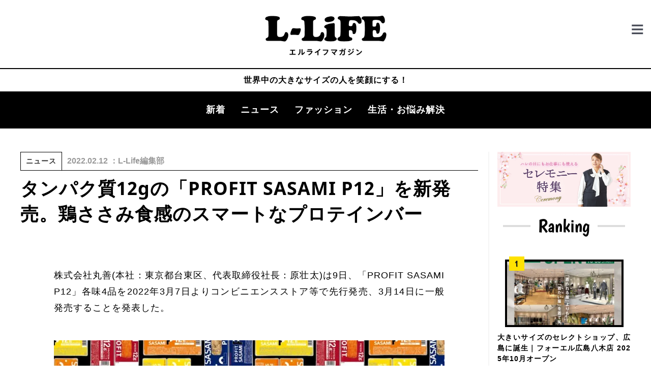

--- FILE ---
content_type: text/html; charset=UTF-8
request_url: https://l-lifemag.com/220212-1/
body_size: 9252
content:
<!doctype html>
<html>
<head>
<meta charset="utf-8">
<title>
タンパク質12gの「PROFIT SASAMI P12」を新発売。鶏ささみ食感のスマートなプロテインバー ｜ 大きいサイズのメンズメディア L-Life(エルライフ)マガジン</title>
<meta name="robots" content="index,follow" />
<meta name="keywords" content="" />
<meta name="description" content="L-Life(エルライフ)は大きいサイズのメンズ情報マガジン。ビッグな男性がより良いLife(生活)を送るための情報を発信します。" />
<meta charset="UTF-8">
<meta name="viewport" content="width=device-width, initial-scale=1, minimum-scale=1">
<link href="https://l-lifemag.com/wp-content/themes/l-lifemag/style.css" type="text/css" rel="stylesheet" />
<link href="https://l-lifemag.com/css/all.min.css" rel="stylesheet">
<link rel="shortcut icon" type="image/jpg" href="https://l-lifemag.com/wp-content/themes/l-lifemag/img/favicon.ico" />
<link rel="preload" as="font" href="https://l-lifemag.com/webfonts/noto-sans-v21-latin-regular.woff2" crossorigin>
<link rel="preload" as="font" href="https://l-lifemag.com/webfonts/noto-sans-v21-latin-700.woff2" crossorigin>
<link rel="preload" as="font" href="https://l-lifemag.com/webfonts/boogaloo-v12-latin-regular.woff2" crossorigin>
<meta http-equiv="content-script-type" content="text/javascript" />
<meta http-equiv="x-dns-prefetch-control" content="on">
<link rel="preconnect dns-prefetch" href="maps.gstatic.com/">
<link rel="preconnect dns-prefetch" href="platform.twitter.com/">
<link rel="preconnect dns-prefetch" href="www.instagram.com/">

<!-- OGP設定 -->
<meta name="twitter:card" value="summary"/>
<meta name="twitter:title" value="タンパク質12gの「PROFIT SASAMI P12」を新発売。鶏ささみ食感のスマートなプロテインバー"/>
<meta name="twitter:description" value="株式会社丸善(本社：東京都台東区、代表取締役社長：原壮太)は9日、「PROFIT SASAMI P12」各味4品を2022年3月7日よりコンビニエンスストア等で先行発売、3月14日に一般発売することを発表した。"/>
<!-- 個別記事の場合 -->
<meta property="og:url" content="https://l-lifemag.com/220212-1/"/>
<meta property="og:title" content="タンパク質12gの「PROFIT SASAMI P12」を新発売。鶏ささみ食感のスマートなプロテインバー" />
<meta property="og:description" content="株式会社丸善(本社：東京都台東区、代表取締役社長：原壮太)は9日、「PROFIT SASAMI P12」各味4品を2022年3月7日よりコンビニエンスストア等で先行発売、3月14日に一般発売することを発表した。" />
<meta property="og:type" content="article" />
<meta property="og:image" content="https://l-lifemag.com/wp-content/uploads/１-768x288.jpeg">
<!-- 個別記事以外の場合 -->
<!-- /OGP設定 -->
	

<!--検索結果サムネイル対策用-->
	<meta name="thumbnail" content="" />
	<!--ここまで-->

<script type="application/ld+json">
    {
      "@context": "https://schema.org",
      "@type": "Organization",
      "url": "https://l-lifemag.com",
      "logo": "http://l-lifemag.com/wp-content/uploads/l-life.png"
    }
</script>
<script type="application/ld+json">
    {
        "@context": "https://schema.org",
        "@type": "BreadcrumbList",
        "itemListElement": [{
        "@type": "ListItem",
"position": 1,
"name": "HOME",
"item": "https://l-lifemag.com/"
},{
"@type": "ListItem",
"position": 2,
"name": "ニュース",
"item": "https://l-lifemag.com/category/news/"
},{
"@type": "ListItem",
"position": 3,
"name": "タンパク質12gの「PROFIT SASAMI P12」を新発売。鶏ささみ食感のスマートなプロテインバー"
      }]
    }
</script>
	
<meta name='robots' content='max-image-preview:large' />
<link rel='dns-prefetch' href='//s.w.org' />
<link rel='stylesheet' id='wp-block-library-css'  href='https://l-lifemag.com/wp-includes/css/dist/block-library/style.min.css' type='text/css' media='all' />
<link rel='stylesheet' id='snow-monkey-editor-css'  href='https://l-lifemag.com/wp-content/plugins/snow-monkey-editor/dist/css/app.css' type='text/css' media='all' />
<link rel='stylesheet' id='style-css'  href='https://l-lifemag.com/wp-content/themes/l-lifemag/style.css' type='text/css' media='all' />
<script type='text/javascript' src='https://l-lifemag.com/wp-content/plugins/qa-heatmap-analytics/js/polyfill/object_assign.js' id='qahm-polyfill-object-assign-js'></script>
<script type='text/javascript' src='https://l-lifemag.com/wp-content/plugins/qa-heatmap-analytics/cookie-consent-qtag.php?cookie_consent=yes' id='qahm-cookie-consent-qtag-js'></script>
<link rel="https://api.w.org/" href="https://l-lifemag.com/wp-json/" /><link rel="alternate" type="application/json" href="https://l-lifemag.com/wp-json/wp/v2/posts/1867" />
<link rel="canonical" href="https://l-lifemag.com/220212-1/" />
<link rel="alternate" type="application/json+oembed" href="https://l-lifemag.com/wp-json/oembed/1.0/embed?url=https%3A%2F%2Fl-lifemag.com%2F220212-1%2F" />
<link rel="alternate" type="text/xml+oembed" href="https://l-lifemag.com/wp-json/oembed/1.0/embed?url=https%3A%2F%2Fl-lifemag.com%2F220212-1%2F&#038;format=xml" />
<style type="text/css">.liquid-speech-balloon-00 .liquid-speech-balloon-avatar { background-image: url("http://l-lifemag.com/wp-content/uploads/ba-llife.png"); } .liquid-speech-balloon-01 .liquid-speech-balloon-avatar { background-image: url("https://l-lifemag.com/wp-content/uploads/ba-kubota.jpg"); } .liquid-speech-balloon-02 .liquid-speech-balloon-avatar { background-image: url("https://l-lifemag.com/wp-content/uploads/ba-kato.jpg"); } .liquid-speech-balloon-03 .liquid-speech-balloon-avatar { background-image: url("http://l-lifemag.com/wp-content/uploads/ono.jpg"); } .liquid-speech-balloon-04 .liquid-speech-balloon-avatar { background-image: url("https://l-lifemag.com/wp-content/uploads/ba-mid.png"); } .liquid-speech-balloon-06 .liquid-speech-balloon-avatar { background-image: url("http://l-lifemag.com/wp-content/uploads/akiyama.jpg"); } .liquid-speech-balloon-07 .liquid-speech-balloon-avatar { background-image: url("http://l-lifemag.com/wp-content/uploads/itou.jpg"); } .liquid-speech-balloon-08 .liquid-speech-balloon-avatar { background-image: url("https://l-lifemag.com/wp-content/uploads/takezumi.png"); } .liquid-speech-balloon-09 .liquid-speech-balloon-avatar { background-image: url("http://l-lifemag.com/wp-content/uploads/mari.jpg"); } .liquid-speech-balloon-10 .liquid-speech-balloon-avatar { background-image: url("http://l-lifemag.com/wp-content/uploads/dai.jpg"); } .liquid-speech-balloon-00 .liquid-speech-balloon-avatar::after { content: "編集部"; } .liquid-speech-balloon-01 .liquid-speech-balloon-avatar::after { content: "久保田"; } .liquid-speech-balloon-02 .liquid-speech-balloon-avatar::after { content: "加藤"; } .liquid-speech-balloon-03 .liquid-speech-balloon-avatar::after { content: "小野"; } .liquid-speech-balloon-04 .liquid-speech-balloon-avatar::after { content: "MID"; } .liquid-speech-balloon-05 .liquid-speech-balloon-avatar::after { content: "皆さん"; } .liquid-speech-balloon-06 .liquid-speech-balloon-avatar::after { content: "秋山"; } .liquid-speech-balloon-07 .liquid-speech-balloon-avatar::after { content: "伊藤選手"; } .liquid-speech-balloon-08 .liquid-speech-balloon-avatar::after { content: "たけずみ"; } .liquid-speech-balloon-09 .liquid-speech-balloon-avatar::after { content: "まり先生"; } .liquid-speech-balloon-10 .liquid-speech-balloon-avatar::after { content: "大ちゃん"; } </style>
  
        <script>  
        var qahmz  = qahmz || {};  
        qahmz.initDate   = new Date();  
        qahmz.domloaded = false;  
        document.addEventListener("DOMContentLoaded",function() {  
            qahmz.domloaded = true;  
        });  
        qahmz.xdm        = "l-lifemag.com";  
        qahmz.cookieMode = true;  
        qahmz.debug = false;  
        qahmz.tracking_id = "05d45ab44bb1aae9";  
        qahmz.send_interval = 3000;  
        qahmz.ajaxurl = "https://l-lifemag.com/wp-content/plugins/qa-heatmap-analytics/qahm-ajax.php";  
        qahmz.tracking_hash = "603300721d1caa44";  
        </script>
          
        <script src="https://l-lifemag.com/wp-content/qa-zero-data/qtag_js/05d45ab44bb1aae9/qtag.js" async></script>  
        <!-- Google Tag Manager --> 
<script>(function(w,d,s,l,i){w[l]=w[l]||[];w[l].push({'gtm.start':
new Date().getTime(),event:'gtm.js'});var f=d.getElementsByTagName(s)[0],
j=d.createElement(s),dl=l!='dataLayer'?'&l='+l:'';j.async=true;j.src=
'https://www.googletagmanager.com/gtm.js?id='+i+dl;f.parentNode.insertBefore(j,f);
})(window,document,'script','dataLayer','GTM-NPMLJC4');</script> 
<!-- End Google Tag Manager -->
	
</head>

<body>
<!-- Google Tag Manager (noscript) -->
<noscript>
<iframe src="https://www.googletagmanager.com/ns.html?id=GTM-NPMLJC4"
height="0" width="0" style="display:none;visibility:hidden"></iframe>
</noscript>
<!-- End Google Tag Manager (noscript) -->
<header>
  <div class="logo"><a href="https://l-lifemag.com"><img src="https://l-lifemag.com/wp-content/themes/l-lifemag/img/logo.png" alt="L-Life（エルライフマガジン）" width="240" height="79"></a></div>
  <a class="click"></a>
  <div class="drawr">
    <nav>
      <ul class="menu clearfix">
        <li class="nolink">カテゴリー</li>
        <div class="menu-header-container"><ul id="menu-header" class="menu"><li id="menu-item-2103" class="menu-item menu-item-type-post_type menu-item-object-page menu-item-2103"><a href="https://l-lifemag.com/newlist/">記事一覧</a></li>
<li id="menu-item-816" class="menu-item menu-item-type-taxonomy menu-item-object-category current-post-ancestor current-menu-parent current-post-parent menu-item-816"><a href="https://l-lifemag.com/category/news/">ニュース</a></li>
<li id="menu-item-52" class="menu-item menu-item-type-taxonomy menu-item-object-category menu-item-52"><a href="https://l-lifemag.com/category/fashion/">ファッション</a></li>
<li id="menu-item-53" class="menu-item menu-item-type-taxonomy menu-item-object-category menu-item-53"><a href="https://l-lifemag.com/category/life/">生活・お悩み解決</a></li>
</ul></div>        <li class="nolink">サイトメニュー</li>
        <div class="menu-footer-container"><ul id="menu-footer" class="menu"><li id="menu-item-434" class="menu-item menu-item-type-custom menu-item-object-custom menu-item-home menu-item-434"><a href="https://l-lifemag.com/">HOME</a></li>
<li id="menu-item-50" class="menu-item menu-item-type-post_type menu-item-object-page menu-item-50"><a href="https://l-lifemag.com/about/">L-Lifeとは</a></li>
<li id="menu-item-49" class="menu-item menu-item-type-post_type menu-item-object-page menu-item-49"><a href="https://l-lifemag.com/company/">会社概要</a></li>
<li id="menu-item-51" class="menu-item menu-item-type-post_type menu-item-object-page menu-item-privacy-policy menu-item-51"><a href="https://l-lifemag.com/privacy/">プライバシーポリシー</a></li>
<li id="menu-item-48" class="menu-item menu-item-type-post_type menu-item-object-page menu-item-48"><a href="https://l-lifemag.com/model/">モデル募集中です！ご応募はこちらから。</a></li>
<li id="menu-item-47" class="menu-item menu-item-type-post_type menu-item-object-page menu-item-47"><a href="https://l-lifemag.com/advertising/">広告掲載について</a></li>
<li id="menu-item-84" class="menu-item menu-item-type-post_type menu-item-object-page menu-item-84"><a href="https://l-lifemag.com/press/">取材申請</a></li>
<li id="menu-item-46" class="menu-item menu-item-type-post_type menu-item-object-page menu-item-46"><a href="https://l-lifemag.com/contact/">お問い合わせ</a></li>
</ul></div>      </ul>
    </nav>
  </div>
  <!-- drawr_end --> 
</header>
<div id="description">
	世界中の大きなサイズの人を笑顔にする！	</div>
<div id="category_nav">
  <ul>
    <li><a href="https://l-lifemag.com/newlist/">新着</a></li>
    <li><a href="https://l-lifemag.com/category/news/">ニュース</a></li>
    <li><a href="https://l-lifemag.com/category/fashion/">ファッション</a></li>
    <li><a href="https://l-lifemag.com/category/life/">生活・お悩み解決</a></li>
  </ul>
</div>
<div id="wrapper" class="single2col">
<div class="article">
  <div class="single-item01">
    <div class="article_data">
      <div class="article_category">
        <a href="https://l-lifemag.com/category/news/" title="View all posts in ニュース">ニュース</a>      </div>
      <div class="article_day">
        2022.02.12		  ：L-Life編集部      </div>
    </div>
    <!-- top_report_data_end -->
    <div class="article_tag">
      <ul>
              </ul>
    </div>
    <!-- article_tag_end -->
    <h1 class="article_title">
      タンパク質12gの「PROFIT SASAMI P12」を新発売。鶏ささみ食感のスマートなプロテインバー    </h1>
    <div style="margin-top:5em;"> </div>        <!-- article_read_end -->
    
    <div class="article_txt">
      
<p>株式会社丸善(本社：東京都台東区、代表取締役社長：原壮太)は9日、「PROFIT SASAMI P12」各味4品を2022年3月7日よりコンビニエンスストア等で先行発売、3月14日に一般発売することを発表した。</p>



<figure class="wp-block-image size-large"><img loading="lazy" width="768" height="288" src="https://l-lifemag.com/wp-content/uploads/１-768x288.jpeg" alt="" class="wp-image-1868" srcset="https://l-lifemag.com/wp-content/uploads/１-768x288.jpeg 768w, https://l-lifemag.com/wp-content/uploads/１-280x105.jpeg 280w, https://l-lifemag.com/wp-content/uploads/１-1536x576.jpeg 1536w, https://l-lifemag.com/wp-content/uploads/１.jpeg 1950w" sizes="(max-width: 768px) 100vw, 768px" /></figure>



<p>「PROFIT SASAMI P12」は、ワンハンドで食べやすいバー形状に仕上げた、ジューシーな鶏ささみ。<br>鶏ささみ本来の繊維感や、しっかりとした歯応え・噛み応えもあり、満足感が得られるのが特徴的。保存料は使用しておらず、加熱殺菌を行っているため、常温で持ち運びができ、いつでもどこでも食べられる。</p>



<div class="single__index index" id="toc"><div class="index__title">目次</div>　<input type="checkbox" id="menu"><label class="index__button" for="menu"></label><ol class="index__list"><li class="index__item"><a href="#chapter-1" class="index__link">■商品の特徴</a><li class="index__item"><a href="#chapter-2" class="index__link">■商品詳細</a><li class="index__item"><a href="#chapter-3" class="index__link">■会社概要</a></li></ol></div><div class="toc-banner"><a href="https://haruyama.jp/contents/haruyama/2026freshers/mens/" target="_blank" rel="noopener"><img src="https://l-lifemag.com/wp-content/uploads/fresh-suite-banner.jpg" alt="大きいサイズの入学式準備 これ1つで完了"></a></div><h2 id="chapter-1">■商品の特徴</h2>



<p><strong>【1】ワンハンドでスマートなバータイプ　</strong><br>　ワンハンドで食べやすいスマートなバー形状にしながら、鶏ささみ本来のほぐれる繊維感を維持しつつ、ジューシーな食感が得られる。<br><br><strong>【2】長期常温保存＆簡便携行設計　</strong><br>常温での保存が可能で、賞味期間は360日。手軽に持ち運べるので、カバンやオフィスの机に常備して好きな時に食べられる。<br><br><strong>【3】タンパク質12g　</strong><br>　1製品50gあたり、タンパク質は12g以上、脂質は約1g。高タンパクで低脂質な鶏ささみは、ボディメイクのお供にも適した食材。<br><br><strong>【4】安心の国産　</strong><br>　「国産若鶏のささみ」を使用し、「国内自社工場」で製造。<br><br><strong>【5】４フレーバー展開　</strong><br>　体に貯めておくことが出来ないタンパク質は、こまめに摂りたい栄養素。飽きないよう、４種類のフレーバーがある。</p>



<h2 id="chapter-2">■商品詳細</h2>



<p>・「PROFIT SASAMI P12　プレーン」</p>



<p>スモーク風味と香味野菜の香ばしさを感じる、プレーンタイプのジューシーな鶏ささみです。</p>



<figure class="wp-block-image size-full"><img loading="lazy" width="474" height="1123" src="https://l-lifemag.com/wp-content/uploads/2-2.jpeg" alt="" class="wp-image-1869" srcset="https://l-lifemag.com/wp-content/uploads/2-2.jpeg 474w, https://l-lifemag.com/wp-content/uploads/2-2-118x280.jpeg 118w, https://l-lifemag.com/wp-content/uploads/2-2-324x768.jpeg 324w" sizes="(max-width: 474px) 100vw, 474px" /></figure>



<p>・「PROFIT SASAMI P12　ブラックペッパー」</p>



<p>粗挽きブラックペッパーのピリッとした香りと辛みがある、ジューシーな鶏ささみです。</p>



<figure class="wp-block-image size-full"><img loading="lazy" width="473" height="1123" src="https://l-lifemag.com/wp-content/uploads/3-3.jpeg" alt="" class="wp-image-1870" srcset="https://l-lifemag.com/wp-content/uploads/3-3.jpeg 473w, https://l-lifemag.com/wp-content/uploads/3-3-118x280.jpeg 118w, https://l-lifemag.com/wp-content/uploads/3-3-323x768.jpeg 323w" sizes="(max-width: 473px) 100vw, 473px" /></figure>



<p>・「PROFIT SASAMI P12　タンドリーチキン味」</p>



<p>12種のスパイスが香るタンドリーチキン風味の、ジューシーな鶏ささみです。</p>



<figure class="wp-block-image size-full"><img loading="lazy" width="473" height="1123" src="https://l-lifemag.com/wp-content/uploads/4-1.jpeg" alt="" class="wp-image-1871" srcset="https://l-lifemag.com/wp-content/uploads/4-1.jpeg 473w, https://l-lifemag.com/wp-content/uploads/4-1-118x280.jpeg 118w, https://l-lifemag.com/wp-content/uploads/4-1-323x768.jpeg 323w" sizes="(max-width: 473px) 100vw, 473px" /></figure>



<p>・「PROFIT SASAMI P12　レモンフレーバー」</p>



<p>地中海産レモン果汁の爽やかな香りと酸味を感じる、ジューシーな鶏ささみです。</p>



<figure class="wp-block-image size-full"><img loading="lazy" width="473" height="1123" src="https://l-lifemag.com/wp-content/uploads/5.jpeg" alt="" class="wp-image-1872" srcset="https://l-lifemag.com/wp-content/uploads/5.jpeg 473w, https://l-lifemag.com/wp-content/uploads/5-118x280.jpeg 118w, https://l-lifemag.com/wp-content/uploads/5-323x768.jpeg 323w" sizes="(max-width: 473px) 100vw, 473px" /></figure>



<p>規格： 各50g<br>標準小売価格： 税込 各173円(税抜160円)<br>発売日：2022年3月14日一般発売　<br>　　　（一部コンビニエンスストア等で3月7日先行発売）</p>



<p></p>



<h2 id="chapter-3">■会社概要</h2>



<p>社名：株式会社丸善<br>本社：東京都台東区上野3-5-9<br>代表：原壮太<br>ホームページ：<a href="http://www.mrz.co.jp/" target="_blank" rel="noreferrer noopener">http://www.mdc.co.jp/home.html</a></p>



<p><a href="https://prtimes.jp/main/html/rd/p/000000025.000069937.html">ニュースリリース元</a></p>



<p><br></p>
<div class="article-footer-banner" style="margin-top:30px;"><a href="https://foel.jp/contents/foel/20220204/" target="_blank" rel="noopener"><img src="https://l-lifemag.com/wp-content/uploads/ladies-ceremony.jpg" alt="セレモニー特集" style="max-width:100%;height:auto;"></a></div>    </div>
    <!-- article_txt_end -->
    
    <div class="share_box">
      <div class="share tw"><a href="https://twitter.com/share?url=https://l-lifemag.com/220212-1/&text=タンパク質12gの「PROFIT SASAMI P12」を新発売。鶏ささみ食感のスマートなプロテインバー" class="btn size_02" target="_blank"><i class="fab fa-twitter"></i> Twitterでシェア</a></div>
      <div class="share fb"><a href="http://www.facebook.com/share.php?u=https://l-lifemag.com/220212-1/" class="btn size_02"><i class="fab fa-facebook" target="_blank"></i> Facebookでシェア</a></div>
    </div>
    <!-- share_box_end -->
    
    <div class="author-box article_txt">
      <div class="author-name">この記事を書いた人：<strong>
        L-Life編集部        </strong> </div>
      <div class="belle-box"> <img src="https://l-lifemag.com/wp-content/uploads/prof-llife-280x280.png" width="200" height="200" alt="L-Life編集部" class="avatar avatar-200 wp-user-avatar wp-user-avatar-200 alignnone photo" /> </div>
      <div class="belle-info">
        20代から◯代までの女性、男性が集まるL-Life編集部。<br>
体の大きな人の生活をより豊かに、笑顔あふれる毎日を創るをコンセプトに、大きいサイズの人たちへ情報を発信中。<br>
<br>
Twitter　<a href="https://twitter.com/l_life_magazine/">https://twitter.com/l_life_magazine/</a>      </div>
      <div class="clearfix"></div>
    </div>
  </div>
  <div class="single-item02">
	<div class="sidebar-banner" style="margin-bottom:20px;"><a href="https://foel.jp/contents/foel/20220204/" target="_blank" rel="noopener"><img src="https://l-lifemag.com/wp-content/uploads/ladies-ceremony.jpg" alt="セレモニー特集" style="max-width:100%;height:auto;"></a></div>
	    <div class="sub_category">Ranking</div>
<div class="ranking_box">
                <div class="ranking">
            <a href="https://l-lifemag.com/foel-hiroshima-yagi/">
              <div class="ranking_pict"><img src="https://l-lifemag.com/wp-content/uploads/hiroshimayagi_open1-280x259.jpg" alt=""><p></p>
				  </div>
				  <div class="ranking_title">大きいサイズのセレクトショップ、広島に誕生｜フォーエル広島八木店 2025年10月オープン</div>
            </a>
          </div><!-- ranking_end -->
	
                    <div class="ranking">
            <a href="https://l-lifemag.com/largefaces_men_hairstyle_/">
              <div class="ranking_pict"><img src="https://l-lifemag.com/wp-content/uploads/hair-280x155.jpg" alt=""><p></p>
				  </div>
				  <div class="ranking_title">顔が大きいメンズに似合う髪型とは？小顔効果・女性ウケ・骨格別に解説</div>
            </a>
          </div><!-- ranking_end -->
	
                    <div class="ranking">
            <a href="https://l-lifemag.com/fat-standard/">
              <div class="ranking_pict"><img src="https://l-lifemag.com/wp-content/uploads/c09-300x166.jpg" alt=""><p></p>
				  </div>
				  <div class="ranking_title">男性で「太ってる・デブ」基準はどこから？男のぽっちゃり診断方法</div>
            </a>
          </div><!-- ranking_end -->
	
                    <div class="ranking">
            <a href="https://l-lifemag.com/po100k-koike/">
              <div class="ranking_pict"><img src="https://l-lifemag.com/wp-content/uploads/img-20230920-280x187.png" alt=""><p></p>
				  </div>
				  <div class="ranking_title">BIGな流儀Vol.02 沼津＝北伊豆計画の先導者 沼津の魅力を発信し地域活性化に挑む小池祐一郎氏（110Kg）</div>
            </a>
          </div><!-- ranking_end -->
	
                    <div class="ranking">
            <a href="https://l-lifemag.com/magazines/">
              <div class="ranking_pict"><img src="https://l-lifemag.com/wp-content/uploads/g13-300x166.jpg" alt=""><p></p>
				  </div>
				  <div class="ranking_title">男性向け大きいサイズ専門のファッション雑誌やWebサイト一覧</div>
            </a>
          </div><!-- ranking_end -->
	
                    <div class="ranking">
            <a href="https://l-lifemag.com/what-is-obesity/">
              <div class="ranking_pict"><img src="https://l-lifemag.com/wp-content/uploads/20210827-2-300x200.jpg" alt=""><p></p>
				  </div>
				  <div class="ranking_title">肥満って何だろう？　馬渕まり先生に聞く肥満関連の病気</div>
            </a>
          </div><!-- ranking_end -->
	
           </div> 	<div class="sub_category">Category</div>
	<div class="menu-header-container"><ul id="menu-header-1" class="sidemenu"><li class="menu-item menu-item-type-post_type menu-item-object-page menu-item-2103"><a href="https://l-lifemag.com/newlist/">記事一覧</a></li>
<li class="menu-item menu-item-type-taxonomy menu-item-object-category current-post-ancestor current-menu-parent current-post-parent menu-item-816"><a href="https://l-lifemag.com/category/news/">ニュース</a></li>
<li class="menu-item menu-item-type-taxonomy menu-item-object-category menu-item-52"><a href="https://l-lifemag.com/category/fashion/">ファッション</a></li>
<li class="menu-item menu-item-type-taxonomy menu-item-object-category menu-item-53"><a href="https://l-lifemag.com/category/life/">生活・お悩み解決</a></li>
</ul></div>	<div class="sidebar-banner" style="margin-bottom:20px;"><a href="https://haruyama.jp/contents/haruyama/2026freshers/mens/" target="_blank" rel="noopener"><img src="https://l-lifemag.com/wp-content/uploads/fresh-suite-banner.jpg" alt="大きいサイズの入学式準備 これ1つで完了" style="max-width:100%;height:auto;"></a></div>
	<div class="side-ad">
<figure class="wp-block-image size-full"><a href="https://www.bigsize.co.jp/list/t/3759/" target="_blank"><img loading="lazy" width="300" height="300" src="https://l-lifemag.com/wp-content/uploads/king.jpeg" alt="" class="wp-image-2337" srcset="https://l-lifemag.com/wp-content/uploads/king.jpeg 300w, https://l-lifemag.com/wp-content/uploads/king-280x280.jpeg 280w, https://l-lifemag.com/wp-content/uploads/king-150x150.jpeg 150w" sizes="(max-width: 300px) 100vw, 300px" /></a></figure>

<figure class="wp-block-image size-full"><a href="https://www.bigsize.co.jp/list/t/4974/" target="_blank"><img loading="lazy" width="300" height="300" src="http://l-lifemag.com/wp-content/uploads/set_2_3.jpg" alt="" class="wp-image-2338" srcset="https://l-lifemag.com/wp-content/uploads/set_2_3.jpg 300w, https://l-lifemag.com/wp-content/uploads/set_2_3-280x280.jpg 280w, https://l-lifemag.com/wp-content/uploads/set_2_3-150x150.jpg 150w" sizes="(max-width: 300px) 100vw, 300px" /></a></figure>

<figure class="wp-block-image size-full"><a href="https://www.bigsize.co.jp/list/t/8979/" target="_blank"><img loading="lazy" width="300" height="300" src="http://l-lifemag.com/wp-content/uploads/njpw.jpeg" alt="" class="wp-image-2029" srcset="https://l-lifemag.com/wp-content/uploads/njpw.jpeg 300w, https://l-lifemag.com/wp-content/uploads/njpw-280x280.jpeg 280w, https://l-lifemag.com/wp-content/uploads/njpw-150x150.jpeg 150w" sizes="(max-width: 300px) 100vw, 300px" /></a></figure>
</div>
  </div>
</div>
<!-- article_end -->

<div class="paging">
    <div class="paging_prev">
    <div class="paging_arrow">
      <a href="https://l-lifemag.com/220209-1/" rel="prev"><i class="fa fa-angle-double-left" aria-hidden="true"></i> 前の記事へ</a>    </div>
    <div class="paging_title">
      <a href="https://l-lifemag.com/220209-1/" rel="prev">ツルハドラッグ限定販売！『イースト×エンザイム ダイエット徳用＋バスソルト3回分 ツルハ限定パック』</a>    </div>
  </div>
  <div class="paging_next">
    <div class="paging_arrow">
      <a href="https://l-lifemag.com/220215-1/" rel="next"><i class="fa fa-angle-double-right" aria-hidden="true"></i> 前の記事へ</a>    </div>
    <div class="paging_title">
      <a href="https://l-lifemag.com/220215-1/" rel="next">科学的につくるパーソナライズプロテイン「VitaNote FOR Protein(ビタノート フォー プロテイン）」、2/14から販売開始</a>    </div>
  </div>
  </div>
<!-- paging_end -->

<div class="related_title">関連記事</div>
<div class="related_article_box">
    <div class="related_article"> <a href="https://l-lifemag.com/211020-1/">
    <div class="related_article_pict">
            <img src="https://l-lifemag.com/wp-content/themes/l-lifemag/img/news.png" />    </div>
    <div class="related_article_title">
      脂質50%OFFの秒でできるカレー『KOREDE（コレデ）カレー』が11月20日新発売！    </div>
    </a> </div>
  <!-- related_article_end -->
    <div class="related_article"> <a href="https://l-lifemag.com/220108-1/">
    <div class="related_article_pict">
            <img src="https://l-lifemag.com/wp-content/themes/l-lifemag/img/news.png" />    </div>
    <div class="related_article_title">
      京大リケジョが開発したぽっちゃり男性向け「股ずれNOパンツ SURENA（スレナ）」。大阪産業局主催のビジネスプランコンテストにて特別賞受賞    </div>
    </a> </div>
  <!-- related_article_end -->
    <div class="related_article"> <a href="https://l-lifemag.com/211222-1/">
    <div class="related_article_pict">
            <img src="https://l-lifemag.com/wp-content/themes/l-lifemag/img/news.png" />    </div>
    <div class="related_article_title">
      プロテインひろこが初日でクラファン100％達成！生産者支援や地域プロモーションを目的とした「地域おこしプロテイン」を開発予定    </div>
    </a> </div>
  <!-- related_article_end -->
    <div class="related_article"> <a href="https://l-lifemag.com/211213-1/">
    <div class="related_article_pict">
            <img src="https://l-lifemag.com/wp-content/themes/l-lifemag/img/news.png" />    </div>
    <div class="related_article_title">
      お腹まわりの脂肪を減らすノンアルコール・ビールテイスト飲料「キリン カラダFREE（キリン カラダフリー）」10カ月連続前年増を記録    </div>
    </a> </div>
  <!-- related_article_end -->
  </div>
<!-- related_article_box_end -->

<div class="sub_category">Tags</div>
<div class="tagbox"><ul class="tag">
<li><a href="/tag/trend/">トレンド</a></li>
<li><a href="/tag/recipe/">レシピ</a></li>
<li><a href="/tag/diet/">ダイエット</a></li>
<li><a href="/tag/health/">健康</a></li>
<li><a href="/tag/love/">恋愛</a></li>
<li><a href="/tag/shop/">大きいサイズの店</a></li>
</ul></div><!-- tagbox_end --> 
	
<!-- wrapper_end -->

<div id="footer_box">
  <div class="footer_title sns"><a href="https://l-lifemag.com">FOLLOW L-LiFE.COM</a></div>

<div class="sns">
    <div class="textwidget custom-html-widget"><ul>
<li><a href="https://twitter.com/L_LiFE_magazine" class="flowbtn" target="_blank" rel="noopener"><i class="fab fa-twitter-square"></i></a></li>
<li><a href="https://www.facebook.com/LLiFEmagazine/" class="flowbtn" target="_blank" rel="noopener"><i class="fab fa-facebook-square"></i></a></li>
</ul></div></div>
	
  <div class="linkbox"><ul id="menu-footer-1" class=""><li class="menu-item menu-item-type-custom menu-item-object-custom menu-item-home menu-item-434"><a href="https://l-lifemag.com/">HOME</a></li>
<li class="menu-item menu-item-type-post_type menu-item-object-page menu-item-50"><a href="https://l-lifemag.com/about/">L-Lifeとは</a></li>
<li class="menu-item menu-item-type-post_type menu-item-object-page menu-item-49"><a href="https://l-lifemag.com/company/">会社概要</a></li>
<li class="menu-item menu-item-type-post_type menu-item-object-page menu-item-privacy-policy menu-item-51"><a href="https://l-lifemag.com/privacy/">プライバシーポリシー</a></li>
<li class="menu-item menu-item-type-post_type menu-item-object-page menu-item-48"><a href="https://l-lifemag.com/model/">モデル募集中です！ご応募はこちらから。</a></li>
<li class="menu-item menu-item-type-post_type menu-item-object-page menu-item-47"><a href="https://l-lifemag.com/advertising/">広告掲載について</a></li>
<li class="menu-item menu-item-type-post_type menu-item-object-page menu-item-84"><a href="https://l-lifemag.com/press/">取材申請</a></li>
<li class="menu-item menu-item-type-post_type menu-item-object-page menu-item-46"><a href="https://l-lifemag.com/contact/">お問い合わせ</a></li>
</ul></div>  <!-- linkbox_end --> 
</div>
<!-- footer_box_end -->
<div id="footer"><a href="https://l-lifemag.com">Copyright &copy; L-Life All Rights Reserved.</a></div>
<script src="https://ajax.googleapis.com/ajax/libs/jquery/1.11.1/jquery.min.js"></script> 
<script type="text/javascript" src="https://l-lifemag.com/wp-content/themes/l-lifemag/js/jquery.smoothScroll.js"></script> 
<script type="text/javascript" src="https://l-lifemag.com/wp-content/themes/l-lifemag/js/drawr.js"></script> 
<script type="text/javascript" src="https://l-lifemag.com/wp-content/themes/l-lifemag/js/scroll.js"></script>

<link rel='stylesheet' id='liquid-block-speech-css'  href='https://l-lifemag.com/wp-content/plugins/liquid-speech-balloon/css/block.css' type='text/css' media='all' />
<script type='text/javascript' src='https://l-lifemag.com/wp-content/plugins/snow-monkey-editor/dist/js/app.js' id='snow-monkey-editor-js'></script>
<script type='text/javascript' src='https://l-lifemag.com/wp-includes/js/wp-embed.min.js' id='wp-embed-js'></script>
</body></html>

--- FILE ---
content_type: application/javascript
request_url: https://l-lifemag.com/wp-content/themes/l-lifemag/js/scroll.js
body_size: 173
content:
$(function(){

var header = $('header')

header_offset = header.offset();

header_height = header.height();

$(window).scroll(function () {

if($(window).scrollTop() > header_offset.top + header_height) {

header.addClass('scroll');

}else {

header.removeClass('scroll');

}

});

});

--- FILE ---
content_type: application/x-javascript; charset=utf-8
request_url: https://l-lifemag.com/wp-content/plugins/qa-heatmap-analytics/cookie-consent-qtag.php?cookie_consent=yes
body_size: 457
content:

var qahmz              = qahmz || {};

//qahmz.cookieConsentObject = true;
qahmz.cookieConsent = true;

if( !qahmz.set_cookieConsent ){

    qahmz.set_cookieConsent = function(){

        // まずは既存のクッキーをチェック
        if(document.cookie.indexOf("qa_cookieConsent=true") !== -1) {
            // qa_cookieConsentがtrueで存在する場合は何もしない
            return;
        }
    
        // クッキーを設定する
        let name = "qa_cookieConsent=";
        let expires = new Date();
        expires.setTime(expires.getTime() + 60 * 60 * 24 * 365 * 2 * 1000); //有効期限は2年
        let cookie_value = name + qahmz.cookieConsent + ";expires=" + expires.toUTCString() + ";path=/";
        
        // クロスドメインQA ID共通化対応
        if (qahmz.xdm && qahmz.xdm !== "") {
            cookie_value += ";domain=." + qahmz.xdm; // ドメイン属性の付与
        }
    
        document.cookie = cookie_value;
    }

}

qahmz.set_cookieConsent();

